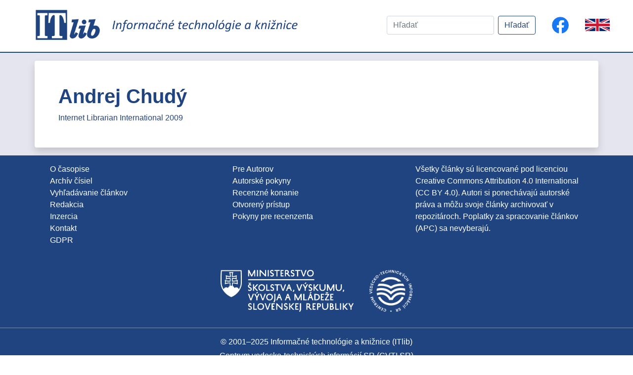

--- FILE ---
content_type: text/html; charset=UTF-8
request_url: https://itlib.cvtisr.sk/autor/andrej-chudy/
body_size: 24208
content:
<!DOCTYPE html>
<html lang="sk-SK">

<head>
  <meta charset="UTF-8"> 
  <meta name="viewport" content="width=device-width, initial-scale=1">
  <title>Andrej Chudý &laquo; Autori &laquo;  Informačné technológie a knižnice</title>
  <link rel="stylesheet" href="https://itlib.cvtisr.sk/wp-content/themes/ITlib-theme\includes\bootstrap\css\bootstrap.min.css">
  <link href='https://fonts.googleapis.com/css?family=Source+Sans+Pro' rel='stylesheet' type='text/css'>
  <link href='https://fonts.googleapis.com/css?family=Public Sans' rel='stylesheet'>
  <link href="https://fonts.googleapis.com/icon?family=Material+Icons" rel="stylesheet">
  <link href="https://itlib.cvtisr.sk/wp-content/themes/ITlib-theme/blog.css" rel="stylesheet">
  <script async defer crossorigin="anonymous" src="https://connect.facebook.net/en_US/sdk.js"></script>
  <meta name='robots' content='max-image-preview:large' />
<link rel="alternate" type="application/rss+xml" title="Feed Informačné technológie a knižnice &raquo; Andrej Chudý Autor" href="https://itlib.cvtisr.sk/autor/andrej-chudy/feed/" />
<style id='wp-img-auto-sizes-contain-inline-css' type='text/css'>
img:is([sizes=auto i],[sizes^="auto," i]){contain-intrinsic-size:3000px 1500px}
/*# sourceURL=wp-img-auto-sizes-contain-inline-css */
</style>
<style id='wp-emoji-styles-inline-css' type='text/css'>

	img.wp-smiley, img.emoji {
		display: inline !important;
		border: none !important;
		box-shadow: none !important;
		height: 1em !important;
		width: 1em !important;
		margin: 0 0.07em !important;
		vertical-align: -0.1em !important;
		background: none !important;
		padding: 0 !important;
	}
/*# sourceURL=wp-emoji-styles-inline-css */
</style>
<style id='classic-theme-styles-inline-css' type='text/css'>
/*! This file is auto-generated */
.wp-block-button__link{color:#fff;background-color:#32373c;border-radius:9999px;box-shadow:none;text-decoration:none;padding:calc(.667em + 2px) calc(1.333em + 2px);font-size:1.125em}.wp-block-file__button{background:#32373c;color:#fff;text-decoration:none}
/*# sourceURL=/wp-includes/css/classic-themes.min.css */
</style>
<link rel='stylesheet' id='style-css' href='https://itlib.cvtisr.sk/wp-content/themes/ITlib-theme/style.css?ver=81f011e817e18cee7d9e695cf0b0ff51' type='text/css' media='all' />
<script type="text/javascript" src="https://itlib.cvtisr.sk/wp-includes/js/jquery/jquery.min.js?ver=3.7.1" id="jquery-core-js"></script>
<script type="text/javascript" src="https://itlib.cvtisr.sk/wp-includes/js/jquery/jquery-migrate.min.js?ver=3.4.1" id="jquery-migrate-js"></script>
<script type="text/javascript" src="https://itlib.cvtisr.sk/wp-content/themes/ITlib-theme/includes/js/jquery-3.5.1.min.js?ver=81f011e817e18cee7d9e695cf0b0ff51" id="jquery-script-js"></script>
<script type="text/javascript" id="ITlib-main-js-extra">
/* <![CDATA[ */
var object_name = {"templateUrl":"https://itlib.cvtisr.sk/wp-content/themes/ITlib-theme"};
//# sourceURL=ITlib-main-js-extra
/* ]]> */
</script>
<script type="text/javascript" src="https://itlib.cvtisr.sk/wp-content/themes/ITlib-theme/includes/js/main.js?ver=81f011e817e18cee7d9e695cf0b0ff51" id="ITlib-main-js"></script>
<script type="text/javascript" src="https://itlib.cvtisr.sk/wp-content/themes/ITlib-theme/includes/bootstrap/js/bootstrap.min.js?ver=81f011e817e18cee7d9e695cf0b0ff51" id="Bootstrap-js-js"></script>
<script type="text/javascript" src="https://itlib.cvtisr.sk/wp-content/themes/ITlib-theme/includes/bootstrap/js/bootstrap.bundle.min.js?ver=81f011e817e18cee7d9e695cf0b0ff51" id="Bootstrap-bundle-js"></script>
<link rel="https://api.w.org/" href="https://itlib.cvtisr.sk/wp-json/" /><link rel="alternate" title="JSON" type="application/json" href="https://itlib.cvtisr.sk/wp-json/wp/v2/autor/1038" /><link rel="EditURI" type="application/rsd+xml" title="RSD" href="https://itlib.cvtisr.sk/xmlrpc.php?rsd" />

<link rel="icon" href="https://itlib.cvtisr.sk/wp-content/uploads/2020/11/icon-150x150.jpg" sizes="32x32" />
<link rel="icon" href="https://itlib.cvtisr.sk/wp-content/uploads/2020/11/icon-300x300.jpg" sizes="192x192" />
<link rel="apple-touch-icon" href="https://itlib.cvtisr.sk/wp-content/uploads/2020/11/icon-300x300.jpg" />
<meta name="msapplication-TileImage" content="https://itlib.cvtisr.sk/wp-content/uploads/2020/11/icon-300x300.jpg" />
  <!-- Matomo -->
<!-- Matomo -->
<script>
  var _paq = window._paq = window._paq || [];
  /* tracker methods like "setCustomDimension" should be called before "trackPageView" */
  _paq.push(["setDoNotTrack", true]);
  _paq.push(["disableCookies"]);
  _paq.push(['trackPageView']);
  _paq.push(['enableLinkTracking']);
  (function() {
    var u="//analytics.cvtisr.sk/";
    _paq.push(['setTrackerUrl', u+'matomo.php']);
    _paq.push(['setSiteId', '18']);
    var d=document, g=d.createElement('script'), s=d.getElementsByTagName('script')[0];
    g.async=true; g.src=u+'matomo.js'; s.parentNode.insertBefore(g,s);
  })();
</script>
<!-- End Matomo Code -->


 <style id='global-styles-inline-css' type='text/css'>
:root{--wp--preset--aspect-ratio--square: 1;--wp--preset--aspect-ratio--4-3: 4/3;--wp--preset--aspect-ratio--3-4: 3/4;--wp--preset--aspect-ratio--3-2: 3/2;--wp--preset--aspect-ratio--2-3: 2/3;--wp--preset--aspect-ratio--16-9: 16/9;--wp--preset--aspect-ratio--9-16: 9/16;--wp--preset--color--black: #000000;--wp--preset--color--cyan-bluish-gray: #abb8c3;--wp--preset--color--white: #ffffff;--wp--preset--color--pale-pink: #f78da7;--wp--preset--color--vivid-red: #cf2e2e;--wp--preset--color--luminous-vivid-orange: #ff6900;--wp--preset--color--luminous-vivid-amber: #fcb900;--wp--preset--color--light-green-cyan: #7bdcb5;--wp--preset--color--vivid-green-cyan: #00d084;--wp--preset--color--pale-cyan-blue: #8ed1fc;--wp--preset--color--vivid-cyan-blue: #0693e3;--wp--preset--color--vivid-purple: #9b51e0;--wp--preset--gradient--vivid-cyan-blue-to-vivid-purple: linear-gradient(135deg,rgb(6,147,227) 0%,rgb(155,81,224) 100%);--wp--preset--gradient--light-green-cyan-to-vivid-green-cyan: linear-gradient(135deg,rgb(122,220,180) 0%,rgb(0,208,130) 100%);--wp--preset--gradient--luminous-vivid-amber-to-luminous-vivid-orange: linear-gradient(135deg,rgb(252,185,0) 0%,rgb(255,105,0) 100%);--wp--preset--gradient--luminous-vivid-orange-to-vivid-red: linear-gradient(135deg,rgb(255,105,0) 0%,rgb(207,46,46) 100%);--wp--preset--gradient--very-light-gray-to-cyan-bluish-gray: linear-gradient(135deg,rgb(238,238,238) 0%,rgb(169,184,195) 100%);--wp--preset--gradient--cool-to-warm-spectrum: linear-gradient(135deg,rgb(74,234,220) 0%,rgb(151,120,209) 20%,rgb(207,42,186) 40%,rgb(238,44,130) 60%,rgb(251,105,98) 80%,rgb(254,248,76) 100%);--wp--preset--gradient--blush-light-purple: linear-gradient(135deg,rgb(255,206,236) 0%,rgb(152,150,240) 100%);--wp--preset--gradient--blush-bordeaux: linear-gradient(135deg,rgb(254,205,165) 0%,rgb(254,45,45) 50%,rgb(107,0,62) 100%);--wp--preset--gradient--luminous-dusk: linear-gradient(135deg,rgb(255,203,112) 0%,rgb(199,81,192) 50%,rgb(65,88,208) 100%);--wp--preset--gradient--pale-ocean: linear-gradient(135deg,rgb(255,245,203) 0%,rgb(182,227,212) 50%,rgb(51,167,181) 100%);--wp--preset--gradient--electric-grass: linear-gradient(135deg,rgb(202,248,128) 0%,rgb(113,206,126) 100%);--wp--preset--gradient--midnight: linear-gradient(135deg,rgb(2,3,129) 0%,rgb(40,116,252) 100%);--wp--preset--font-size--small: 13px;--wp--preset--font-size--medium: 20px;--wp--preset--font-size--large: 36px;--wp--preset--font-size--x-large: 42px;--wp--preset--spacing--20: 0.44rem;--wp--preset--spacing--30: 0.67rem;--wp--preset--spacing--40: 1rem;--wp--preset--spacing--50: 1.5rem;--wp--preset--spacing--60: 2.25rem;--wp--preset--spacing--70: 3.38rem;--wp--preset--spacing--80: 5.06rem;--wp--preset--shadow--natural: 6px 6px 9px rgba(0, 0, 0, 0.2);--wp--preset--shadow--deep: 12px 12px 50px rgba(0, 0, 0, 0.4);--wp--preset--shadow--sharp: 6px 6px 0px rgba(0, 0, 0, 0.2);--wp--preset--shadow--outlined: 6px 6px 0px -3px rgb(255, 255, 255), 6px 6px rgb(0, 0, 0);--wp--preset--shadow--crisp: 6px 6px 0px rgb(0, 0, 0);}:where(.is-layout-flex){gap: 0.5em;}:where(.is-layout-grid){gap: 0.5em;}body .is-layout-flex{display: flex;}.is-layout-flex{flex-wrap: wrap;align-items: center;}.is-layout-flex > :is(*, div){margin: 0;}body .is-layout-grid{display: grid;}.is-layout-grid > :is(*, div){margin: 0;}:where(.wp-block-columns.is-layout-flex){gap: 2em;}:where(.wp-block-columns.is-layout-grid){gap: 2em;}:where(.wp-block-post-template.is-layout-flex){gap: 1.25em;}:where(.wp-block-post-template.is-layout-grid){gap: 1.25em;}.has-black-color{color: var(--wp--preset--color--black) !important;}.has-cyan-bluish-gray-color{color: var(--wp--preset--color--cyan-bluish-gray) !important;}.has-white-color{color: var(--wp--preset--color--white) !important;}.has-pale-pink-color{color: var(--wp--preset--color--pale-pink) !important;}.has-vivid-red-color{color: var(--wp--preset--color--vivid-red) !important;}.has-luminous-vivid-orange-color{color: var(--wp--preset--color--luminous-vivid-orange) !important;}.has-luminous-vivid-amber-color{color: var(--wp--preset--color--luminous-vivid-amber) !important;}.has-light-green-cyan-color{color: var(--wp--preset--color--light-green-cyan) !important;}.has-vivid-green-cyan-color{color: var(--wp--preset--color--vivid-green-cyan) !important;}.has-pale-cyan-blue-color{color: var(--wp--preset--color--pale-cyan-blue) !important;}.has-vivid-cyan-blue-color{color: var(--wp--preset--color--vivid-cyan-blue) !important;}.has-vivid-purple-color{color: var(--wp--preset--color--vivid-purple) !important;}.has-black-background-color{background-color: var(--wp--preset--color--black) !important;}.has-cyan-bluish-gray-background-color{background-color: var(--wp--preset--color--cyan-bluish-gray) !important;}.has-white-background-color{background-color: var(--wp--preset--color--white) !important;}.has-pale-pink-background-color{background-color: var(--wp--preset--color--pale-pink) !important;}.has-vivid-red-background-color{background-color: var(--wp--preset--color--vivid-red) !important;}.has-luminous-vivid-orange-background-color{background-color: var(--wp--preset--color--luminous-vivid-orange) !important;}.has-luminous-vivid-amber-background-color{background-color: var(--wp--preset--color--luminous-vivid-amber) !important;}.has-light-green-cyan-background-color{background-color: var(--wp--preset--color--light-green-cyan) !important;}.has-vivid-green-cyan-background-color{background-color: var(--wp--preset--color--vivid-green-cyan) !important;}.has-pale-cyan-blue-background-color{background-color: var(--wp--preset--color--pale-cyan-blue) !important;}.has-vivid-cyan-blue-background-color{background-color: var(--wp--preset--color--vivid-cyan-blue) !important;}.has-vivid-purple-background-color{background-color: var(--wp--preset--color--vivid-purple) !important;}.has-black-border-color{border-color: var(--wp--preset--color--black) !important;}.has-cyan-bluish-gray-border-color{border-color: var(--wp--preset--color--cyan-bluish-gray) !important;}.has-white-border-color{border-color: var(--wp--preset--color--white) !important;}.has-pale-pink-border-color{border-color: var(--wp--preset--color--pale-pink) !important;}.has-vivid-red-border-color{border-color: var(--wp--preset--color--vivid-red) !important;}.has-luminous-vivid-orange-border-color{border-color: var(--wp--preset--color--luminous-vivid-orange) !important;}.has-luminous-vivid-amber-border-color{border-color: var(--wp--preset--color--luminous-vivid-amber) !important;}.has-light-green-cyan-border-color{border-color: var(--wp--preset--color--light-green-cyan) !important;}.has-vivid-green-cyan-border-color{border-color: var(--wp--preset--color--vivid-green-cyan) !important;}.has-pale-cyan-blue-border-color{border-color: var(--wp--preset--color--pale-cyan-blue) !important;}.has-vivid-cyan-blue-border-color{border-color: var(--wp--preset--color--vivid-cyan-blue) !important;}.has-vivid-purple-border-color{border-color: var(--wp--preset--color--vivid-purple) !important;}.has-vivid-cyan-blue-to-vivid-purple-gradient-background{background: var(--wp--preset--gradient--vivid-cyan-blue-to-vivid-purple) !important;}.has-light-green-cyan-to-vivid-green-cyan-gradient-background{background: var(--wp--preset--gradient--light-green-cyan-to-vivid-green-cyan) !important;}.has-luminous-vivid-amber-to-luminous-vivid-orange-gradient-background{background: var(--wp--preset--gradient--luminous-vivid-amber-to-luminous-vivid-orange) !important;}.has-luminous-vivid-orange-to-vivid-red-gradient-background{background: var(--wp--preset--gradient--luminous-vivid-orange-to-vivid-red) !important;}.has-very-light-gray-to-cyan-bluish-gray-gradient-background{background: var(--wp--preset--gradient--very-light-gray-to-cyan-bluish-gray) !important;}.has-cool-to-warm-spectrum-gradient-background{background: var(--wp--preset--gradient--cool-to-warm-spectrum) !important;}.has-blush-light-purple-gradient-background{background: var(--wp--preset--gradient--blush-light-purple) !important;}.has-blush-bordeaux-gradient-background{background: var(--wp--preset--gradient--blush-bordeaux) !important;}.has-luminous-dusk-gradient-background{background: var(--wp--preset--gradient--luminous-dusk) !important;}.has-pale-ocean-gradient-background{background: var(--wp--preset--gradient--pale-ocean) !important;}.has-electric-grass-gradient-background{background: var(--wp--preset--gradient--electric-grass) !important;}.has-midnight-gradient-background{background: var(--wp--preset--gradient--midnight) !important;}.has-small-font-size{font-size: var(--wp--preset--font-size--small) !important;}.has-medium-font-size{font-size: var(--wp--preset--font-size--medium) !important;}.has-large-font-size{font-size: var(--wp--preset--font-size--large) !important;}.has-x-large-font-size{font-size: var(--wp--preset--font-size--x-large) !important;}
/*# sourceURL=global-styles-inline-css */
</style>
</head>

 
<body>
    <header>
        <nav class="navbar navbar-light bg-white rounded mb-1">
				<div class="d-md-flex col-xl-6 pl-xl-5 align-items-center">
					<div>
						<a class="navbar-brand" href="/">
							<img id="ITlib-logo" src="https://itlib.cvtisr.sk/wp-content/themes/ITlib-theme/img/ITlib.png" class="d-inline-block align-top" alt="">
						</a>
					</div>
					<div>
						<a class="navbar-brand" href="/">
							<img id="ITlib-logo-text" src="https://itlib.cvtisr.sk/wp-content/themes/ITlib-theme/img/logo_text.png" class="d-inline-block align-top" alt="">
						</a>
					</div>
				</div>
				<div class="col-xl-6">
					<div class="d-flex justify-content-xl-end align-items-center">
												<form id="searchform" class="form-inline p-3" action="/" method="GET">
							<input class="form-control mr-sm-2 search-field" type="text" name="s" placeholder="Hľadať" aria-label="Hľadať" value="">
							<input type="hidden" name="lang" value="sk">
							<button class="btn btn-itlib my-2 my-sm-0" type="submit">Hľadať</button>
						</form> 
						
						<a class="p-3 text-center"  href="https://www.facebook.com/casopisITlib/" title="Sledujte nás na Facebooku!">
							<img src="https://itlib.cvtisr.sk/wp-content/themes/ITlib-theme/img/f_logo_58.png" width="auto"  height="36px" class="d-inline-block align-top" alt="FB">
						</a>
						<div class="p-3 text-center language-switch">
															<a class="language-switch" href="https://itlib.cvtisr.sk/homepage/">
									<img src="https://itlib.cvtisr.sk/wp-content/themes/ITlib-theme/img/ENG.gif" Title="English language">
								</a>
													</div>
						
					</div>
				</div>
        </nav>
    </header>
    <main role="main">
            <div class="bg-secondary py-2">
        <div class="container rounded my-2 p-5 bg-white shadow">
                <h1>Andrej Chudý</h1>
                    <article class="post mt-1">
                <a href="https://itlib.cvtisr.sk/clanky/clanek1076/">Internet Librarian International 2009</a>
    </article>
            </div>
</div>

        </main>  
        <footer class="site-footer bg-itlib white-text">
            <!-- To top button -->
                    <a href="#" id="toTopBtn" class = "btn shadow">
                        <svg width="1em" height="1em" viewBox="1 1 16 16" class="bi bi-chevron-up" fill="currentColor" xmlns="http://www.w3.org/2000/svg">
                            <path fill-rule="evenodd" d="M7.646 4.646a.5.5 0 0 1 .708 0l6 6a.5.5 0 0 1-.708.708L8 5.707l-5.646 5.647a.5.5 0 0 1-.708-.708l6-6z"/>
                        </svg>
                    </a>
            <!-- End of To top button -->

            <div class="container">
				<div class="container p-3">
															<section id="footer-menu" class="row">
						
						<div class="col-md-4">
							<a href="https://itlib.cvtisr.sk/o-casopise/">O časopise</a>
							<ul class="list-unstyled">
							<li><a href="https://itlib.cvtisr.sk/cisla/">Archív čísiel</a></li>
							<li><a href="https://itlib.cvtisr.sk/clanky/">Vyhľadávanie článkov</a></li>
							<li><a href="https://itlib.cvtisr.sk/redakcna-rada/">Redakcia</a></li>
							<li><a href="https://itlib.cvtisr.sk/inzercia/">Inzercia</a></li>
							<li><a href="https://itlib.cvtisr.sk/kontakt/">Kontakt</a></li>
							<li><a href="https://itlib.cvtisr.sk/pre-autorov/#gdpr">GDPR</a></li>
							
							</ul>
						</div>
						<div class="col-md-4">
							<a href="https://itlib.cvtisr.sk/pre-autorov/">
							Pre Autorov</a>
							<ul class="list-unstyled">
							<li><a href="https://itlib.cvtisr.sk/pre-autorov/#autorpok">Autorské pokyny</a></li>
							<li><a href="https://itlib.cvtisr.sk/o-casopise/#reck">Recenzné konanie </a></li>
							<li><a href="https://itlib.cvtisr.sk/o-casopise/#oal">Otvorený prístup </a></li>
							<li><a href="https://itlib.cvtisr.sk/pokyny-recenzenta/">Pokyny pre recenzenta </a></li>
							
							</ul>
						</div>
						<div class="col-md-4">
							<ul class="list-unstyled">
							<li>Všetky články sú licencované pod licenciou <a href="https://creativecommons.org/licenses/by/4.0/deed.sk" target="_blank">Creative Commons Attribution 4.0 International (CC BY 4.0)</a>. Autori si ponechávajú autorské práva a môžu svoje články archivovať v repozitároch. Poplatky za spracovanie článkov (APC) sa nevyberajú.</li>
							</ul>
						</div>
					</section>	
										</div>
				
				</div>
				<div class="b-block d-sm-flex justify-content-center">
                                            <div class="p-3">
                            <a href="https://www.minedu.sk/">
                                <img src="https://itlib.cvtisr.sk/wp-content/themes/ITlib-theme/img/Logo_Minedu_SK_1F_c_white.png" width="auto"  height="85px" class="d-inline-block" alt="Ministerstvo školstva, výskumu, vývoja a mládeže SR">
                            </a>
                        </div>
                        <div class="p-3">
                            <a href="https://www.cvtisr.sk/">
                                <img src="https://itlib.cvtisr.sk/wp-content/themes/ITlib-theme/img/cvti-logo-kruh-white.png" width="auto"  height="85px" class="d-inline-block" alt="CENTRUM VEDECKO-TECHNICKÝCH INFORMÁCIÍ SR">                        
                            </a>
                        </div>
                    				</div>
                <hr class="hr-light">
                <!-- Copyright -->
				                 <div class="footer-copyright text-center pb-1">© 2001–2025 Informačné technológie a knižnice (ITlib)
                </div>
				 				<div class="footer-copyright text-center pb-1">
                    Centrum vedecko-technických informácií SR (CVTI SR)                 </div>
                <!-- Copyright -->
                <div class="footer-copyright text-center pb-1">
                    ISSN 1336-0779 (online vydanie)  ISSN 1335-793X (tlačené vydanie)                </div>
				<div class="footer-copyright text-center pb-5">
                    EV 41/22/EPP                </div>
            </div>
        </footer>
        <script type="speculationrules">
{"prefetch":[{"source":"document","where":{"and":[{"href_matches":"/*"},{"not":{"href_matches":["/wp-*.php","/wp-admin/*","/wp-content/uploads/*","/wp-content/*","/wp-content/plugins/*","/wp-content/themes/ITlib-theme/*","/*\\?(.+)"]}},{"not":{"selector_matches":"a[rel~=\"nofollow\"]"}},{"not":{"selector_matches":".no-prefetch, .no-prefetch a"}}]},"eagerness":"conservative"}]}
</script>
<script type="text/javascript">
(function() {
				var expirationDate = new Date();
				expirationDate.setTime( expirationDate.getTime() + 31536000 * 1000 );
				document.cookie = "pll_language=sk; expires=" + expirationDate.toUTCString() + "; path=/; secure; SameSite=Lax";
			}());

</script>
<script id="wp-emoji-settings" type="application/json">
{"baseUrl":"https://s.w.org/images/core/emoji/17.0.2/72x72/","ext":".png","svgUrl":"https://s.w.org/images/core/emoji/17.0.2/svg/","svgExt":".svg","source":{"concatemoji":"https://itlib.cvtisr.sk/wp-includes/js/wp-emoji-release.min.js?ver=81f011e817e18cee7d9e695cf0b0ff51"}}
</script>
<script type="module">
/* <![CDATA[ */
/*! This file is auto-generated */
const a=JSON.parse(document.getElementById("wp-emoji-settings").textContent),o=(window._wpemojiSettings=a,"wpEmojiSettingsSupports"),s=["flag","emoji"];function i(e){try{var t={supportTests:e,timestamp:(new Date).valueOf()};sessionStorage.setItem(o,JSON.stringify(t))}catch(e){}}function c(e,t,n){e.clearRect(0,0,e.canvas.width,e.canvas.height),e.fillText(t,0,0);t=new Uint32Array(e.getImageData(0,0,e.canvas.width,e.canvas.height).data);e.clearRect(0,0,e.canvas.width,e.canvas.height),e.fillText(n,0,0);const a=new Uint32Array(e.getImageData(0,0,e.canvas.width,e.canvas.height).data);return t.every((e,t)=>e===a[t])}function p(e,t){e.clearRect(0,0,e.canvas.width,e.canvas.height),e.fillText(t,0,0);var n=e.getImageData(16,16,1,1);for(let e=0;e<n.data.length;e++)if(0!==n.data[e])return!1;return!0}function u(e,t,n,a){switch(t){case"flag":return n(e,"\ud83c\udff3\ufe0f\u200d\u26a7\ufe0f","\ud83c\udff3\ufe0f\u200b\u26a7\ufe0f")?!1:!n(e,"\ud83c\udde8\ud83c\uddf6","\ud83c\udde8\u200b\ud83c\uddf6")&&!n(e,"\ud83c\udff4\udb40\udc67\udb40\udc62\udb40\udc65\udb40\udc6e\udb40\udc67\udb40\udc7f","\ud83c\udff4\u200b\udb40\udc67\u200b\udb40\udc62\u200b\udb40\udc65\u200b\udb40\udc6e\u200b\udb40\udc67\u200b\udb40\udc7f");case"emoji":return!a(e,"\ud83e\u1fac8")}return!1}function f(e,t,n,a){let r;const o=(r="undefined"!=typeof WorkerGlobalScope&&self instanceof WorkerGlobalScope?new OffscreenCanvas(300,150):document.createElement("canvas")).getContext("2d",{willReadFrequently:!0}),s=(o.textBaseline="top",o.font="600 32px Arial",{});return e.forEach(e=>{s[e]=t(o,e,n,a)}),s}function r(e){var t=document.createElement("script");t.src=e,t.defer=!0,document.head.appendChild(t)}a.supports={everything:!0,everythingExceptFlag:!0},new Promise(t=>{let n=function(){try{var e=JSON.parse(sessionStorage.getItem(o));if("object"==typeof e&&"number"==typeof e.timestamp&&(new Date).valueOf()<e.timestamp+604800&&"object"==typeof e.supportTests)return e.supportTests}catch(e){}return null}();if(!n){if("undefined"!=typeof Worker&&"undefined"!=typeof OffscreenCanvas&&"undefined"!=typeof URL&&URL.createObjectURL&&"undefined"!=typeof Blob)try{var e="postMessage("+f.toString()+"("+[JSON.stringify(s),u.toString(),c.toString(),p.toString()].join(",")+"));",a=new Blob([e],{type:"text/javascript"});const r=new Worker(URL.createObjectURL(a),{name:"wpTestEmojiSupports"});return void(r.onmessage=e=>{i(n=e.data),r.terminate(),t(n)})}catch(e){}i(n=f(s,u,c,p))}t(n)}).then(e=>{for(const n in e)a.supports[n]=e[n],a.supports.everything=a.supports.everything&&a.supports[n],"flag"!==n&&(a.supports.everythingExceptFlag=a.supports.everythingExceptFlag&&a.supports[n]);var t;a.supports.everythingExceptFlag=a.supports.everythingExceptFlag&&!a.supports.flag,a.supports.everything||((t=a.source||{}).concatemoji?r(t.concatemoji):t.wpemoji&&t.twemoji&&(r(t.twemoji),r(t.wpemoji)))});
//# sourceURL=https://itlib.cvtisr.sk/wp-includes/js/wp-emoji-loader.min.js
/* ]]> */
</script>
    </body>
</html>